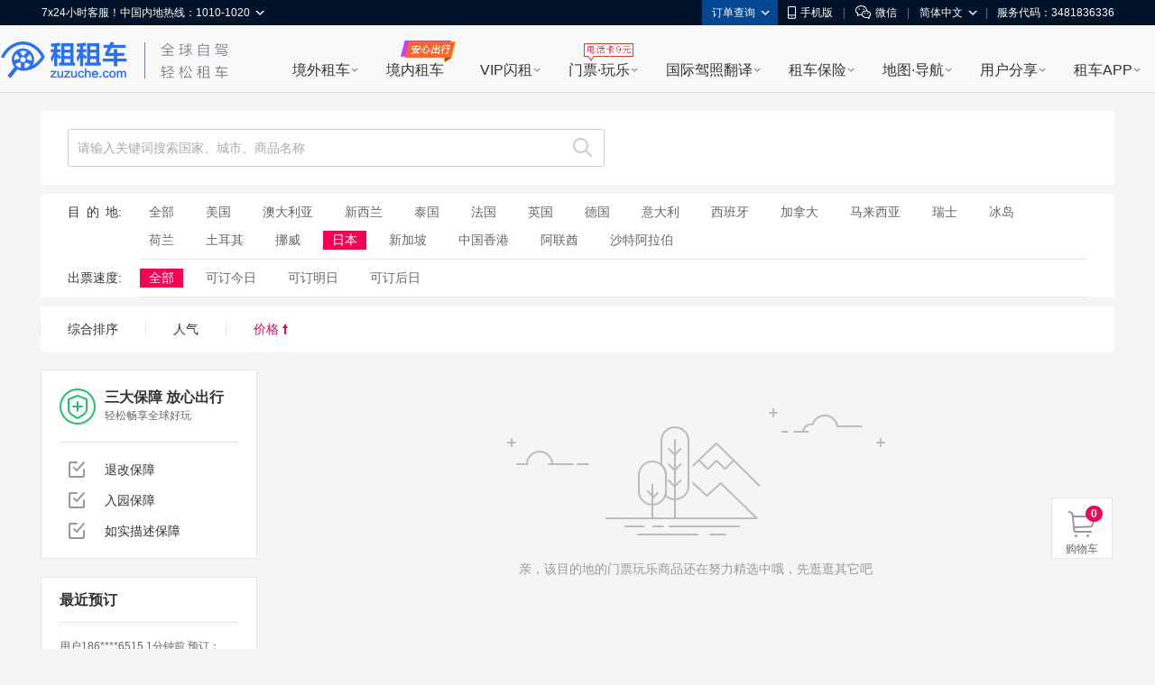

--- FILE ---
content_type: text/css
request_url: https://global.zuzuche.com/assets/css/portalweb/common/footer/index-ec3666e1.css
body_size: 6456
content:
.fn-clear{*zoom:1}.fn-clear:after{content:"\0020";display:block;height:0;clear:both;overflow:hidden;visibility:hidden}.fn-left{float:left}.fn-right{float:right}.fn-hide{display:none !important;visibility:hidden !important}.fn-invisible{visibility:hidden}.fn-text-overflow{overflow:hidden;text-overflow:ellipsis;white-space:nowrap}.fn-rmb{font-family:arial;font-style:normal}.fn-webkit-adjust{-webkit-text-size-adjust:none}.fn-text-hide{font:0/0 a;color:transparent;text-shadow:none;background-color:transparent;border:0}.global-footer-icon{background:url('//global.zuzuche.com/assets/images/portalweb/common/footer-s03ded8881a.png') no-repeat -999px -999px;vertical-align:middle}.global-footer{position:relative;width:100%;min-width:1190px;font-size:12px;background-color:#2C3547;clear:both;padding-top:60px}.global-footer .contact-phone{display:inline-block;*display:inline;*zoom:1;background-position:0 0;height:51px;width:54px}.global-footer .wei-img{display:inline-block;*display:inline;*zoom:1;background-position:0 -51px;height:100px;width:100px;width:110px;height:110px;margin-top:50px}.global-footer .credential{font-size:0;width:1190px;margin:30px auto 0;padding:30px 0 0px;border-top:1px solid #3F4A60;overflow:hidden}.global-footer .credential-title{display:inline-block;float:left;line-height:42px;padding-right:20px;font-size:20px;color:#fff}.global-footer .credential-list{float:left}.global-footer .credential-list li{display:inline-block;vertical-align:middle;margin-right:10px}.global-footer .certificate{background:url("//imgcdn5.zuzuche.com/static/86/34/b20375f8e644a21761a898d304d93358.png") no-repeat;background-size:100% 100%;display:inline-block;width:88px;height:38px}.global-footer .zfb_qc{background:url("//imgcdn5.zuzuche.com/static/25/10/9d02d8eab0865c040cf9d30fccec7771.png") no-repeat;background-size:100% 100%;display:inline-block;width:88px;height:38px}.global-footer .baidu_rz{background:url("//imgcdn5.zuzuche.com/static/15/40/79990170a246699e86b1390bfac3302a.png") no-repeat;background-size:100% 100%;display:inline-block;width:88px;height:38px}.global-footer .kexin{background:url("//imgcdn5.zuzuche.com/static/12/64/b7daea85480ca0a618aada406704f9ec.png") no-repeat;background-size:100% 100%;display:inline-block;width:88px;height:38px}.global-footer .shi_ming{background:url("//imgcdn5.zuzuche.com/static/31/30/883bb32e35c1bad8a3e3623cff7eec49.png") no-repeat;background-size:100% 100%;display:inline-block;width:88px;height:38px}.global-footer .chengxin{background:url("//imgcdn5.zuzuche.com/static/17/99/43bdfabb76266a827e029c4188c7868d.png") no-repeat;background-size:100% 100%;display:inline-block;width:88px;height:38px}.global-footer .trustutn{background:url("//imgcdn5.zuzuche.com/static/22/08/c698a2047cfca47235ecdc53719eb6eb.png") no-repeat;background-size:100% 100%;display:inline-block;width:88px;height:38px}.global-footer .zuche-bottom-box{display:block;width:1190px;clear:both;margin:0 auto;border-bottom:1px solid #3F4A60;padding-bottom:40px;margin-bottom:40px}.global-footer .zuche-bottom-box .box{float:left;margin:0px}.global-footer .zuche-bottom-box .box h3{line-height:22px;position:relative;font-size:14px;color:#fff;margin-bottom:12px}.global-footer .zuche-bottom-box .box.subscribe{font-size:14px;color:#fff}.global-footer .zuche-bottom-box .box.subscribe .after-box-register{float:left;line-height:40px;padding-left:15px}.global-footer .zuche-bottom-box .box.subscribe .subscribe-box{float:left;position:relative}.global-footer .zuche-bottom-box .box.subscribe .subscribe-box input{width:250px;height:40px;padding-left:10px;border-radius:2px;font-size:14px;color:#333;outline:none}.global-footer .zuche-bottom-box .box.subscribe .subscribe-box .error-desc{color:#e00346;padding-left:10px;line-height:28px}.global-footer .zuche-bottom-box .box.subscribe .subscribe-box .email-lists{position:absolute;left:0;top:42px;width:260px;border-radius:2px;color:#333;background:#fff;z-index:1}.global-footer .zuche-bottom-box .box.subscribe .subscribe-box .email-lists.hide{display:none}.global-footer .zuche-bottom-box .box.subscribe .subscribe-box .email-lists li{font-size:14px;line-height:36px;padding-left:10px}.global-footer .zuche-bottom-box .box.subscribe .subscribe-box .email-lists li.active,.global-footer .zuche-bottom-box .box.subscribe .subscribe-box .email-lists li:hover{background:#ebebeb}.global-footer .zuche-bottom-box .box.subscribe .subscribe-info{float:left;line-height:40px}.global-footer .zuche-bottom-box .box.subscribe .subscribe-info .success-icon{display:inline-block;width:16px;height:16px;vertical-align:middle;background-image:url("[data-uri]");background-size:100%}.global-footer .zuche-bottom-box .box.subscribe .subscribe-button{float:right;width:66px;height:38px;line-height:38px;color:#fff;font-size:14px;text-align:center;border:1px solid #9CA4B6;border-radius:2px;margin-left:14px;transition:background .3s;cursor:pointer}.global-footer .zuche-bottom-box .box.subscribe .subscribe-button:hover{background:#2460DF;border-color:#2460DF;text-decoration:none}.global-footer .zuche-bottom-box .box.subscribe .hide{display:none}.global-footer .zuche-bottom-box .box_r{width:365px;float:right}.global-footer .zuche-bottom-box .box_r.social{width:260px;padding-top:28px}.global-footer .zuche-bottom-box .box_r.social .social-box{position:relative}.global-footer .zuche-bottom-box .box_r.social .social-box a{display:inline-block;width:40px;height:40px;margin-right:28px;text-decoration:none;cursor:pointer}.global-footer .zuche-bottom-box .box_r.social .social-box a.social-weixin{background:url('//global.zuzuche.com/assets/images/portalweb/common/footer-icon_wx.png?1590033451') no-repeat;background-size:100%;margin-right:0}.global-footer .zuche-bottom-box .box_r.social .social-box a.social-weixin:hover ~ .social-weixin-box{display:block}.global-footer .zuche-bottom-box .box_r.social .social-box a.social-facebook{background:url('//global.zuzuche.com/assets/images/portalweb/common/footer-icon_fb.png?1590033451') no-repeat;background-size:100%}.global-footer .zuche-bottom-box .box_r.social .social-box a.social-twitter{background:url('//global.zuzuche.com/assets/images/portalweb/common/footer-icon_tw.png?1590033451') no-repeat;background-size:100%}.global-footer .zuche-bottom-box .box_r.social .social-box a.social-ins{background:url('//global.zuzuche.com/assets/images/portalweb/common/footer-icon_ins.png?1590033451') no-repeat;background-size:100%}.global-footer .zuche-bottom-box .box_r.social .social-box .social-weixin-box{display:none;width:100px;position:absolute;top:-150px;right:-28px;z-index:9;background-color:#fff;padding:5px;text-align:center}.global-footer .zuche-bottom-box .box_r.social .social-box .social-weixin-box p{font-size:14px;color:#4e7cdd}.global-footer .zuche-bottom-box .box_r.social .social-box .social-weixin-box .social-weixin-img{display:block;width:100px;height:100px;background:url('//global.zuzuche.com/assets/images/portalweb/common/footer-wx.png?1590033451') no-repeat;background-size:100% 100%}.global-footer .zuche-bottom-box .box_r.social .social-box .social-weixin-box:after{content:'';position:absolute;bottom:-8px;right:44px;display:inline-block;border-top:8px solid #fff;border-left:8px solid transparent;border-right:8px solid transparent}.global-footer .zuche-bottom-info{display:block;width:1190px;clear:both;margin:0 auto}.global-footer .zuche-bottom-info .box{float:left;margin:0px;width:165px}.global-footer .zuche-bottom-info .box li{list-style:none;margin-right:25px;margin-bottom:10px;color:#fff;*width:55px}.global-footer .zuche-bottom-info .box li a{font-size:14px;color:#9CA4B6}.global-footer .zuche-bottom-info .box li a:hover{color:#6B9AFF}.global-footer .zuche-bottom-info .box h3{line-height:42px;position:relative;font-size:20px;color:#fff;margin-bottom:12px}.global-footer .zuche-bottom-info .box h3 span{font-size:12px;font-family:Arial;color:#fff}.global-footer .zuche-bottom-info .box_r{width:365px;float:right}.global-footer .zuche-bottom-info .box_r.social{width:260px}.global-footer .zuche-bottom-info .box_r.social .social-box{position:relative;margin-bottom:10px}.global-footer .zuche-bottom-info .box_r.social .social-box a{display:inline-block;width:40px;height:40px;margin-right:28px;text-decoration:none;cursor:pointer}.global-footer .zuche-bottom-info .box_r.social .social-box a.social-weixin{background:url('//global.zuzuche.com/assets/images/portalweb/common/footer-icon_wx.png?1590033451') no-repeat;background-size:100%;margin-right:0}.global-footer .zuche-bottom-info .box_r.social .social-box a.social-weixin:hover ~ .social-weixin-box{display:block}.global-footer .zuche-bottom-info .box_r.social .social-box a.social-facebook{background:url('//global.zuzuche.com/assets/images/portalweb/common/footer-icon_fb.png?1590033451') no-repeat;background-size:100%}.global-footer .zuche-bottom-info .box_r.social .social-box a.social-twitter{background:url('//global.zuzuche.com/assets/images/portalweb/common/footer-icon_tw.png?1590033451') no-repeat;background-size:100%}.global-footer .zuche-bottom-info .box_r.social .social-box a.social-ins{background:url('//global.zuzuche.com/assets/images/portalweb/common/footer-icon_ins.png?1590033451') no-repeat;background-size:100%}.global-footer .zuche-bottom-info .box_r.social .social-box .social-weixin-box{display:none;width:100px;position:absolute;top:-150px;right:-28px;z-index:9;background-color:#fff;padding:5px;text-align:center}.global-footer .zuche-bottom-info .box_r.social .social-box .social-weixin-box p{font-size:14px;color:#4e7cdd}.global-footer .zuche-bottom-info .box_r.social .social-box .social-weixin-box .social-weixin-img{display:block;width:100px;height:100px;background:url('//global.zuzuche.com/assets/images/portalweb/common/footer-wx.png?1590033451') no-repeat;background-size:100% 100%}.global-footer .zuche-bottom-info .box_r.social .social-box .social-weixin-box:after{content:'';position:absolute;bottom:-8px;right:44px;display:inline-block;border-top:8px solid #fff;border-left:8px solid transparent;border-right:8px solid transparent}.global-footer .zzc_footer_links{margin:25px auto 0;border-top:1px solid #3F4A60;padding-top:20px;width:1190px;overflow:hidden}.global-footer .zzc_footer_links dt{color:#9CA4B6;float:left;font-weight:700;margin-right:5px}.global-footer .zzc_footer_links dd{float:left;margin-right:8px}.global-footer .zzc_footer_links a{color:#9CA4B6;white-space:nowrap}.global-footer .zzc_footer_links a:hover{color:#6B9AFF;text-decoration:none}.contact-phone{display:inline-block;height:52px;margin-right:10px;width:54px;margin-top:4px}.zzc_phone{color:#fff;font-family:arial;font-size:13px;margin-right:15px;text-align:right}.zzc_phone .service-title{line-height:42px;font-size:20px;text-align:left;margin-bottom:12px}.zzc_phone a{display:block;width:120px;height:30px;line-height:30px;color:#fff;font-size:14px;text-align:center;border:1px solid #9CA4B6;border-radius:2px;transition:background .3s}.zzc_phone a:hover{background:#2460DF;border-color:#2460DF;text-decoration:none}.zzc_phone .title{margin-bottom:11px;line-height:22px;font-size:19px;text-align:justify;text-align-last:justify}.zzc_phone .title .l-inline-block{display:inline-block}.zzc_phone .text{line-height:18px;font-size:14px;margin-bottom:14px;text-align:justify;text-align-last:justify}.zzc_phone .sub{color:#9CA4B6}.zzc_phone em{display:inline-block;*display:inline;*zoom:1;padding-top:6px;font-family:tahoma;font-size:32px;line-height:1}.zzc_phone .both{padding-top:8px;font-size:12px;letter-spacing:0.3px;clear:both}.zzc_footer_links dd{margin-right:14px}.copyright-box{border-top:1px solid #3F4A60;color:#9CA4B6;margin:20px auto 0;overflow:hidden;padding-bottom:60px;padding-top:20px;width:1190px;text-align:center}.copyright-box a{color:#9CA4B6}.copyright-box a:hover{text-decoration:none;color:#6B9AFF}.fooder-content{color:#93aec7;line-height:20px;margin-top:-2px;text-align:left;width:600px}.fn-clear::after{clear:both;content:" ";display:block;height:0;visibility:hidden;overflow:hidden}.simsun-arrow{padding-left:3px;font-family:simsun}@font-face{font-family:"sb-iconfont";src:url('//global.zuzuche.com/assets/fonts/portalweb/sidebar-iconfont.eot?1590033448');src:url('//global.zuzuche.com/assets/fonts/portalweb/sidebar-iconfont.eot?&1590033448#iefix') format('embedded-opentype'),url('//global.zuzuche.com/assets/fonts/portalweb/sidebar-iconfont.woff?1590033448') format('woff'),url('//global.zuzuche.com/assets/fonts/portalweb/sidebar-iconfont.ttf?1590033448') format('truetype'),url('//global.zuzuche.com/assets/fonts/portalweb/sidebar-iconfont.svg?1590033448') format('svg');font-weight:"normal";font-style:"normal"}.sb-iconfont{font-family:"sb-iconfont";font-style:normal;font-weight:normal;cursor:default;-webkit-font-smoothing:antialiased;-moz-osx-font-smoothing:grayscale;*zoom:1}@keyframes enter{0%{background-position:0}100%{background-position:100%}}@keyframes default{0%{background-position:0}33%{background-position:100%}100%{background-position:100%}}@keyframes hover{0%{background-position:0}100%{background-position:-1050px}}@keyframes hold{0%{background-position:-1050px}100%{background-position:100%}}.global-sidebar{position:fixed;right:0;top:0;bottom:0;z-index:9100;-moz-user-select:-moz-none;-ms-user-select:none;-webkit-user-select:none;user-select:none}.global-sidebar a{color:#333}.global-sidebar a,.global-sidebar a:hover,.global-sidebar a:hover i{text-decoration:none}.global-sidebar a:hover,.global-sidebar a:hover i{color:#fff}.global-sidebar .st-top .close .tab-icon{padding:7px 0 8px;-moz-transition:-moz-transform 500ms ease-in-out;-o-transition:-o-transform 500ms ease-in-out;-webkit-transition:-webkit-transform 500ms ease-in-out;transition:transform 500ms ease-in-out}.global-sidebar .st-top .close .tab-icon .sb-iconfont{color:#777}.global-sidebar .st-top .close .plus-tab-icon .sb-iconfont{font-size:20px}.global-sidebar .st-top .close .plus-tab-icon,.global-sidebar .st-top .close .plus-st-open{display:none}.global-sidebar .st-top .close .close-tab-icon,.global-sidebar .st-top .close .close-st-open{display:block}.global-sidebar .st-top .close:hover .tab-icon .sb-iconfont{color:#fff}.global-sidebar .st-top .triangle-right{top:12px}.global-sidebar .transform .close-tab-icon{-moz-transform:rotate(135deg);-ms-transform:rotate(135deg);-webkit-transform:rotate(135deg);transform:rotate(135deg)}.global-sidebar .st-list{position:absolute;top:50%;margin-top:-160px}.global-sidebar .st-bottom{position:absolute;bottom:10px}.global-sidebar .st-bottom .triangle-right{top:12px}.global-sidebar .sb-line{margin-top:10px;border-top:1px solid #ccc;width:20px;height:1px}.global-sidebar .kf .st-open{padding:12px 15px;width:255px;line-height:24px;text-align:left}.global-sidebar .kf .st-open li{font-weight:700}.global-sidebar .kf .st-open li span{display:inline-block;*display:inline;*zoom:1;width:98px;font-weight:normal;text-align:right}.global-sidebar .kf .st-open a{color:#333;font-family:Arial;font-weight:700}.global-sidebar .kf .st-open a:hover{color:#333}.global-sidebar .kf .st-open .more-tel{display:block;margin:5px auto;font-size:12px;font-weight:normal;color:#1f6ecd}.global-sidebar .kf .st-open .more-tel:hover{text-decoration:underline}.global-sidebar .st-open{position:absolute;top:0;right:35px;color:#333333;border:1px solid #e1e1e1;border-right:0;padding:6px;width:90px;line-height:22px;font-size:14px;text-align:center;background-color:#fff;visibility:hidden;filter:progid:DXImageTransform.Microsoft.Alpha(Opacity=0);opacity:0;-moz-transform:translate3d(-35px, 0, 0);-ms-transform:translate3d(-35px, 0, 0);-webkit-transform:translate3d(-35px, 0, 0);transform:translate3d(-35px, 0, 0);-moz-transition:-moz-transform .2s linear,opacity .2s linear;-o-transition:-o-transform .2s linear,opacity .2s linear;-webkit-transition:-webkit-transform .2s linear,opacity .2s linear;transition:transform .2s linear,opacity .2s linear}.global-sidebar .st-open h3{color:#e00346;font-size:16px;margin-bottom:5px}.global-sidebar .st-open i{position:absolute;right:-6px;top:5px;font-size:16px;color:#fff}.global-sidebar .st-open a:hover{color:#333}.global-sidebar .st-open .triangle-right{position:absolute;*zoom:1;right:-5px;width:0;height:0;border-width:5px 0 5px 5px;border-color:rgba(255,255,255,0);border-color:transparent\0;*border-color:transparent;border-left-color:#fff;border-style:solid;overflow:hidden}.global-sidebar .st-li{position:relative;display:block;margin:0 0 12px;width:35px}.global-sidebar .st-li.go-top{margin-bottom:0;visibility:hidden;filter:progid:DXImageTransform.Microsoft.Alpha(Opacity=0);opacity:0;-moz-transition:visibility .2s linear,opacity .2s linear;-o-transition:visibility .2s linear,opacity .2s linear;-webkit-transition:visibility .2s linear,opacity .2s linear;transition:visibility .2s linear,opacity .2s linear}.global-sidebar .st-li.go-top .tab-icon{padding:7px 0 8px}.global-sidebar .st-li.go-top-show{visibility:visible;filter:progid:DXImageTransform.Microsoft.Alpha(enabled=false);opacity:1}.global-sidebar .st-li:hover{background-color:#003570;color:#fff}.global-sidebar .st-li:hover .st-open{visibility:visible;filter:progid:DXImageTransform.Microsoft.Alpha(enabled=false);opacity:1;-moz-transform:translate3d(0, 0, 0);-ms-transform:translate3d(0, 0, 0);-webkit-transform:translate3d(0, 0, 0);transform:translate3d(0, 0, 0);-moz-box-shadow:-2px 2px 5px rgba(0,0,0,0.1);-webkit-box-shadow:-2px 2px 5px rgba(0,0,0,0.1);box-shadow:-2px 2px 5px rgba(0,0,0,0.1)}.global-sidebar .st-li:hover .tab-icon .sb-iconfont,.global-sidebar .st-li:hover .tab-icon .text{color:#fff}.global-sidebar .st-li .tab-icon{cursor:pointer;text-align:center}.global-sidebar .st-li .tab-icon,.global-sidebar .st-li .tab-icon a,.global-sidebar .st-li .tab-icon .sb-iconfont,.global-sidebar .st-li .tab-icon .text{display:block}.global-sidebar .st-li .tab-icon a{padding:6px 0 1px}.global-sidebar .st-li .tab-icon .text{font-size:12px;line-height:1.5;color:#003570;font-weight:700}.global-sidebar .st-li .tab-icon .sb-iconfont{font-size:20px;line-height:1;color:#003570;cursor:pointer;-webkit-text-stroke-width:0.2px}.global-sidebar .app-qrcode{height:60px}.global-sidebar .app-qrcode .red-packet{position:relative;display:block;width:35px;height:60px}.global-sidebar .app-qrcode .red-packet.enter{background:url("/assets/images/portalweb/common/sidebar-enter.png") 0 0 no-repeat;background-size:8000%;-webkit-animation:enter steps(79) 2.6s;animation:enter steps(79) 2.6s}.global-sidebar .app-qrcode .red-packet.default{background:url("/assets/images/portalweb/common/sidebar-default.png") 0 0 no-repeat;background-size:3000%;-webkit-animation:default steps(29) 3s infinite;animation:default steps(29) 3s infinite}.global-sidebar .app-qrcode .red-packet .text{position:absolute;bottom:2px;left:0;display:block;width:100%;font-size:12px;line-height:1.5;color:#003570;font-weight:700;text-align:center}.global-sidebar .app-qrcode:hover{background:transparent}.global-sidebar .app-qrcode:hover .text{color:#fff;transition:1s}.global-sidebar .app-qrcode:hover .red-packet{background:url("/assets/images/portalweb/common/sidebar-hover.png") 0 0 no-repeat;background-size:9000%;-webkit-animation:hover steps(30) 1s,hold steps(59) 2s infinite 1s;animation:hover steps(30) 1s,hold steps(59) 2s infinite 1s}.global-sidebar .weixin .st-open{padding:15px;width:145px;height:213px}.global-sidebar .weixin i{font-size:24px}.global-sidebar .weixin .qrcode{width:100%;height:100%;background-image:url('//global.zuzuche.com/assets/images/portalweb/common/weixin-qrcode.png?1590033451');background-repeat:no-repeat;background-position:0 0}.global-sidebar .app-qrcode .st-open{border:6px solid #FF4E41;width:150px;height:200px;padding:0;border-radius:4px 0 0 4px;background:url("/assets/images/portalweb/common/sidebar-app-bg.png") #EB1303 center/cover}.global-sidebar .app-qrcode .st-open-suan{bottom:0;top:auto}.global-sidebar .app-qrcode .st-open-suan i{bottom:22px;top:auto}.global-sidebar .app-qrcode .qrcode-img{margin:0 auto;width:134px;height:134px;background:url("/assets/images/portalweb/common/app-qrcode-sidebar-v8.png") no-repeat center/contain}.global-sidebar .app-qrcode .susan-img{width:150px;height:150px;background-image:url('//global.zuzuche.com/assets/images/portalweb/common/susan.jpg?1590033451');background-repeat:no-repeat;background-position:0 0}.global-sidebar .app-qrcode .title{padding-top:6px;font-size:16px;color:#fff;line-height:22px;text-align:center;font-weight:700}.global-sidebar .app-qrcode p{padding-bottom:6px;font-size:16px;color:#FFE33E;line-height:22px;text-align:center;font-weight:700}.global-sidebar .faq .st-open{width:140px}.global-sidebar-mini .global-sidebar-inner{top:auto;bottom:0;height:475px}.global-sidebar-mini .st-top .close .plus-tab-icon,.global-sidebar-mini .st-top .close .plus-st-open{display:block}.global-sidebar-mini .st-top .close .close-tab-icon,.global-sidebar-mini .st-top .close .close-st-open{display:none}.global-sidebar-mini .st-list{position:absolute;top:50px;margin-top:0}.global-sidebar-mini .st-bottom{bottom:0}.global-sidebar-mini .transform .plus-tab-icon{-moz-transform:rotate(135deg);-ms-transform:rotate(135deg);-webkit-transform:rotate(135deg);transform:rotate(135deg)}.global-sidebar-mini .weixin .st-open{top:-35px}.global-sidebar-mini .weixin i{top:42px}.global-sidebar-mini .kf .st-open,.global-sidebar-mini .app-qrcode .st-open{bottom:0;top:auto}.global-sidebar-mini .kf .st-open i,.global-sidebar-mini .app-qrcode .st-open i{bottom:22px;top:auto}.global-sidebar-inner{position:fixed;right:0;top:auto;bottom:0;z-index:9100;width:35px;height:100%;font-size:20px;font-family:"PingFang SC", "Helvetica Neue", "Hiragino Sans GB", tahoma, arial, Microsoft Yahei, \5b8b\4f53, sans-serif;background-color:#d2d2d2;-moz-transition:-moz-transform .2s linear,height .3s linear;-o-transition:-o-transform .2s linear,height .3s linear;-webkit-transition:-webkit-transform .2s linear,height .3s linear;transition:transform .2s linear,height .3s linear}.global-sidebar-inner.inner-out{-moz-transform:translate3d(100%, 0, 0);-ms-transform:translate3d(100%, 0, 0);-webkit-transform:translate3d(100%, 0, 0);transform:translate3d(100%, 0, 0)}.ie9 .global-sidebar .app-qrcode .red-packet{background:url("/assets/images/portalweb/common/sidebar-default.png") 0 0 no-repeat;background-size:3000%}.couponQrCode-wrap{position:absolute;top:0;right:35px;width:162px;height:223px;background:url(//imgcdn5.zuzuche.com/static/42/97/953937b9fbe66b80819004f308c0fa9c.png) no-repeat;background-size:100% 100%}.couponQrCode-content{position:relative;margin:5px auto 0;width:150px;height:200px;text-align:center}.couponQrCode-title{font-family:PingFangSC-Medium;font-size:12px;color:#333333;padding-top:8px}.couponQrCode-info{font-family:PingFangSC-Semibold;font-size:13px;color:#4E7CDD;margin-top:5px;letter-spacing:0.4px}.couponQrCode-tips{font-size:16px;color:#F75A70}.couponQrCode-img{opacity:0;width:130px;height:130px}.couponQrCode-closeBtn{position:absolute;top:-43px;left:-5px;width:30px;height:30px;cursor:pointer;background:url([data-uri]) no-repeat;background-size:100% 100%}.hidden{display:none}.couponQrCode-content-qrWrap{display:inline-block;position:relative;line-height:0;width:130px;height:130px;top:8px;background:url(//w.zuzuche.com/img/loading-50.gif) 50% center no-repeat #fff}.refresh-wrap{border-radius:4px 4px 0px 0px;position:absolute;height:100%;width:100%;left:0;top:0;cursor:pointer}.refresh-wrap p{padding:0;margin:0;-webkit-user-select:none;-moz-user-select:none;-ms-user-select:none;user-select:none}.refresh-wrap .refresh-main{z-index:1;position:relative;text-align:center;left:50%;top:50%;transform:translate(-50%, -50%);color:#fff;font-family:PingFangSC-Regular;font-size:12px;line-height:20px}.refresh-wrap .refresh-main .refresh-loading{height:30px;background:url(//imgcdn5.zuzuche.com/static/71/38/60b9adef5b5eeef80854b3b8d826aa27.png) no-repeat;background-size:24px;background-position-x:center;background-position-y:top}.refresh-wrap .refresh-mark{position:absolute;left:0;top:0;height:100%;width:100%;background:rgba(0,0,0,0.7)}.couponQrCode-toast-wrap{position:absolute;top:40%;left:0;z-index:1000;width:100%;text-align:center;white-space:nowrap}.couponQrCode-toast-wrap .couponQrCode-toast-content{display:inline-block;padding:8px;background:rgba(0,0,0,0.7);border-radius:4px}.couponQrCode-toast-wrap .couponQrCode-toast-content .couponQrCode-toast-text{font-size:12px;line-height:16px;color:#ffffff}


--- FILE ---
content_type: text/plain
request_url: https://www.google-analytics.com/j/collect?v=1&_v=j102&a=816586633&t=pageview&_s=1&dl=https%3A%2F%2Fpoi.zuzuche.com%2Flist-region-10071-city-103499-order_by-price%252CASC.html&ul=en-us%40posix&dt=%E6%97%85%E6%B8%B8%E6%99%AF%E7%82%B9%E9%97%A8%E7%A5%A8%E4%BB%B7%E6%A0%BC_%E6%97%A5%E6%9C%AC%E6%99%AF%E5%8C%BA%E9%97%A8%E7%A5%A8%E9%A2%84%E8%AE%A2-%E7%A7%9F%E7%A7%9F%E8%BD%A6&sr=1280x720&vp=1280x720&_u=IEBAAEABCAAAACAAI~&jid=289629361&gjid=1089093314&cid=161114906.1764735350&tid=UA-88107304-14&_gid=2112047429.1764735350&_r=1&_slc=1&z=129881858
body_size: -450
content:
2,cG-T45PQ0CS8Q